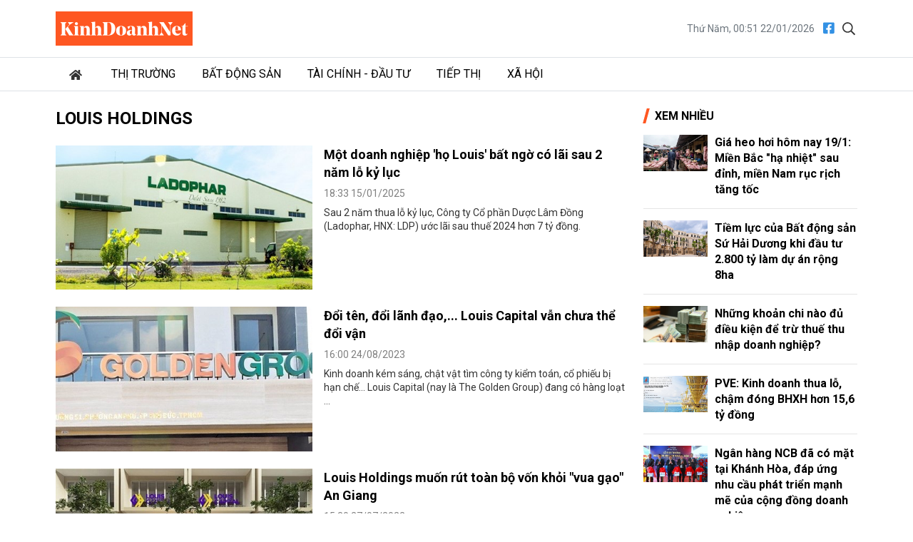

--- FILE ---
content_type: text/html; charset=utf-8
request_url: https://kinhdoanhnet.vn/tag/louis-holdings
body_size: 6745
content:


<!DOCTYPE html>

<html lang="vi" prefix="og:http://ogp.me/ns#1">
<head><title>
	Louis Holdings
</title><meta charset="utf-8" /><meta http-equiv="Content-Type" content="text/html; charset=UTF-8" /><meta id="description" name="description" content="Tin tức bài viết mới nhất về Louis Holdings" /><meta id="MetaKeywords" name="keywords" content="tin tức,sự kiện,Louis Holdings" /><meta id="News_Keywords" name="news_keywords" content="tin tức,sự kiện,Louis Holdings" /><meta http-equiv="X-UA-Compatible" content="IE=edge" /><meta name="viewport" content="width=device-width, initial-scale=1, shrink-to-fit=no" /><meta name="robots" content="index,follow" /><meta name="format-detection" content="telephone=no" /><meta name="google-site-verification" content="5zfyIziCb280Cfzop3s8K9-RsAC6uW9TE9k8g6aIBbQ" /><link rel="canonical" href="https://kinhdoanhnet.vn/tag/louis-holdings" /><meta property="article:tag" content="tin tức" /><meta property="article:tag" content="sự kiện" /><meta property="article:tag" content="Louis Holdings" /><meta property="fb:app_id" content="388495302198125"/><meta property="og:title" content="Louis Holdings"/><meta property="og:type" content="article"/><meta property="og:locale" content="vi_vn"/><meta property="og:site_name" content="Kinh Doanh Net"/><meta property="og:url" content="https://kinhdoanhnet.vn/tag/louis-holdings"/><meta property="og:image" content="https://static.kinhdoanhnet.vn/482x271/images/upload/phuongthuan/01152025/ladophar-ldp-1952.jpeg"/><meta property="og:description" content="Sau 2 năm thua lỗ kỷ lục, Công ty Cổ phần Dược Lâm Đồng (Ladophar, HNX: LDP) ước lãi sau thuế 2024 hơn 7 tỷ đồng."/><meta property="og:image:width" content="640"/><meta property="og:image:height" content="360"/>
    <link rel="stylesheet" href="https://static.kinhdoanhnet.vn/App_themes/bootstrap-4.3.1-dist/css/bootstrap.css?v=0.0.8">
    <link href="https://fonts.googleapis.com/css2?family=Roboto:ital,wght@0,400;0,700;1,400;1,700&amp;display=swap" rel="stylesheet" />
    <!-- Customise css -->
    <link rel="stylesheet" href="https://static.kinhdoanhnet.vn/App_themes/css/main.css?v=0.1.0">
    <!-- Global site tag (gtag.js) - Google Analytics -->
<script async src="https://www.googletagmanager.com/gtag/js?id=G-6ZV295N8FT"></script>
<script>
    window.dataLayer = window.dataLayer || [];
    function gtag() { dataLayer.push(arguments); }
    gtag('js', new Date());
    gtag('config', 'G-6ZV295N8FT');
</script>
    
    <script type="application/ld+json">{"@context":"https://schema.org","@type":"BreadcrumbList","itemListElement":[{"@type":"ListItem","position":1,"name":"Trang chủ","item":"https://kinhdoanhnet.vn"},{"@type":"ListItem","position":2,"name":"Louis Holdings","item":"https://kinhdoanhnet.vn/tag/louis-holdings"}]}</script>
</head>
<body class="page-category">
    <form method="post" action="/" id="form1">
<div class="aspNetHidden">
<input type="hidden" name="__VIEWSTATE" id="__VIEWSTATE" value="ey4j8mYXoasGLRP5TG9uLGfa66JZjoQ2V8hTm5rO6fI7LmCwPmQkvBzmE4otvd358s2P+QWERYi8glpYaxoyeJSbRgfkDyDJQK4soHtfyT0=" />
</div>

<div class="aspNetHidden">

	<input type="hidden" name="__VIEWSTATEGENERATOR" id="__VIEWSTATEGENERATOR" value="C0505142" />
</div>
        

<header id="site-header" class="site-header">
    <div class="container">
        <div class="site-header__content">
            <h1 class="logo"><a href="/">
                <img class="img-fluid" src="https://static.kinhdoanhnet.vn/App_themes/images/logo.jpg?v=2" alt="Kinh doanh net" title="Kinh doanh net"></a></h1>
            <div class="tool">
                <time>Thứ Năm, 00:51 22/01/2026</time>
                <div class="social">
                    <a href="https://www.facebook.com/kinhdoanhnet.tv" title="Theo dõi chúng tôi trên Facebook" target="_blank"><i class="fal fa-facebook"></i></a>
                    <a href="#" class="btn-search-desktop"><i class="fal fa-search"></i></a>
                </div>
                <div class="input-wrap">
                    <input type="text" class="form-control input-search-one" placeholder="Từ khóa">
                    <a href="javascript:void(0)" class="fal fa-search"></a>
                </div>
            </div>
            <div class="m-btn ml-auto">
                <span class="btn btn-search">
                    <i class="fal fa-m-search"></i>
                </span>
                <span class="btn btn-expand">
                    <i class="fal fa-bars"></i>
                    <i class="fal fa-times"></i>
                </span>
            </div>
        </div>
    </div>
    <div class="nav-wrap">
        <div class="container">
            <ul class="nav">
                <li class="nav-item nav-search">
                    <div class="input-wrap">
                        <input type="text" class="form-control input-search-two" placeholder="Từ khóa">
                        <a href="javascript:void(0)" class="fal fa-search"></a>
                    </div>
                </li>
                
                        <li class="nav-item">
                            <a class="nav-link" href="/" title="Trang chủ"><i class="fas fa-home mr-1"></i></a>
                        </li>
                    
                        <li class="nav-item">
                            <a class="nav-link" href="/thi-truong/" title="Thị trường">Thị trường</a>
                            
                            
                                    <ul class="nav-sub">
                                
                                    </ul>
                                
                        </li>
                    
                        <li class="nav-item">
                            <a class="nav-link" href="/bat-dong-san/" title="Bất động sản">Bất động sản</a>
                            
                            
                                    <ul class="nav-sub">
                                
                                    </ul>
                                
                        </li>
                    
                        <li class="nav-item">
                            <a class="nav-link" href="/tai-chinh-dau-tu/" title="Tài chính - Đầu tư">Tài chính - Đầu tư</a>
                            
                            
                                    <ul class="nav-sub">
                                
                                    </ul>
                                
                        </li>
                    
                        <li class="nav-item">
                            <a class="nav-link" href="/tiep-thi/" title="Tiếp thị">Tiếp thị</a>
                            
                            
                                    <ul class="nav-sub">
                                
                                    </ul>
                                
                        </li>
                    
                        <li class="nav-item">
                            <a class="nav-link" href="/xa-hoi/" title="Xã hội">Xã hội</a>
                            
                            
                                    <ul class="nav-sub">
                                
                                    </ul>
                                
                        </li>
                    

            </ul>
        </div>
    </div>
</header>

        <main class="site-content">        
                
    <div class="container">
        <div class="column-wrap">
            <div class="column-main" id="contentbox1">
                <div class="breadcrumbs">
                    <h1 class="category-main" title="Louis Holdings">Louis Holdings</h1>
                </div>

                <section class="zone">
                    <div class="zone__content">
                        
                                <article class="story story--featured story--left">
                                    <figure class="story__thumb">
                                        <a href="/mot-doanh-nghiep-ho-louis-bat-ngo-co-lai-sau-2-nam-lo-ky-luc-74072.html" title="Một doanh nghiệp 'họ Louis' bất ngờ có lãi sau 2 năm lỗ kỷ lục">
                                            <img class="img-fluid lazy" src="https://static.kinhdoanhnet.vn/482x271/images/upload/phuongthuan/01152025/ladophar-ldp-1952.jpeg" alt="Một doanh nghiệp 'họ Louis' bất ngờ có lãi sau 2 năm lỗ kỷ lục"></a>
                                    </figure>
                                    <div class="story__header">
                                        <h3 class="story__title"><a href="/mot-doanh-nghiep-ho-louis-bat-ngo-co-lai-sau-2-nam-lo-ky-luc-74072.html" title="Một doanh nghiệp 'họ Louis' bất ngờ có lãi sau 2 năm lỗ kỷ lục">Một doanh nghiệp 'họ Louis' bất ngờ có lãi sau 2 năm lỗ kỷ lục</a></h3>
                                        <div class="story__meta"><time>18:33 15/01/2025</time></div>
                                        <div class="story__summary">
                                            Sau 2 năm thua lỗ kỷ lục, Công ty Cổ phần Dược Lâm Đồng (Ladophar, HNX: LDP) ước lãi sau thuế 2024 hơn 7 tỷ đồng.
                                        </div>
                                    </div>
                                </article>
                            
                                <article class="story story--featured story--left">
                                    <figure class="story__thumb">
                                        <a href="/doi-ten-doi-lanh-dao-louis-capital-van-chua-the-doi-van-59718.html" title="Đổi tên, đổi lãnh đạo,... Louis Capital vẫn chưa thể đổi vận">
                                            <img class="img-fluid lazy" src="https://static.kinhdoanhnet.vn/482x271/images/upload/phuongthuan/08242023/the-golden-group-capital-louis-nguoiduatin.jpeg" alt="Đổi tên, đổi lãnh đạo,... Louis Capital vẫn chưa thể đổi vận"></a>
                                    </figure>
                                    <div class="story__header">
                                        <h3 class="story__title"><a href="/doi-ten-doi-lanh-dao-louis-capital-van-chua-the-doi-van-59718.html" title="Đổi tên, đổi lãnh đạo,... Louis Capital vẫn chưa thể đổi vận">Đổi tên, đổi lãnh đạo,... Louis Capital vẫn chưa thể đổi vận</a></h3>
                                        <div class="story__meta"><time>16:00 24/08/2023</time></div>
                                        <div class="story__summary">
                                            Kinh doanh kém sáng, chật vật tìm công ty kiểm toán, cổ phiếu bị hạn chế... Louis Capital (nay là The Golden Group) đang có hàng loạt ...
                                        </div>
                                    </div>
                                </article>
                            
                                <article class="story story--featured story--left">
                                    <figure class="story__thumb">
                                        <a href="/louis-holdings-muon-rut-toan-bo-von-khoi-vua-gao-an-giang-45571.html" title="Louis Holdings muốn rút toàn bộ vốn khỏi "vua gạo" An Giang">
                                            <img class="img-fluid lazy" src="https://static.kinhdoanhnet.vn/482x271/images/upload/phuongthuan/07272022/46.jpg" alt="Louis Holdings muốn rút toàn bộ vốn khỏi "vua gạo" An Giang"></a>
                                    </figure>
                                    <div class="story__header">
                                        <h3 class="story__title"><a href="/louis-holdings-muon-rut-toan-bo-von-khoi-vua-gao-an-giang-45571.html" title="Louis Holdings muốn rút toàn bộ vốn khỏi "vua gạo" An Giang">Louis Holdings muốn rút toàn bộ vốn khỏi "vua gạo" An Giang</a></h3>
                                        <div class="story__meta"><time>15:30 27/07/2022</time></div>
                                        <div class="story__summary">
                                            Công ty Cổ phần Louis Holdings vừa thông báo đăng ký bán toàn bộ hơn 9,3 triệu cổ phiếu AGM của Công ty Xuất nhập khẩu An Giang ...
                                        </div>
                                    </div>
                                </article>
                            
                                <article class="story story--featured story--left">
                                    <figure class="story__thumb">
                                        <a href="/nhom-doanh-nghiep-ho-louis-va-loat-vet-nho-trong-chung-khoan-44491.html" title="Nhóm doanh nghiệp họ Louis và loạt vết nhơ trong chứng khoán">
                                            <img class="img-fluid lazy" src="https://static.kinhdoanhnet.vn/482x271/images/upload/phuongthuan/03242022/e.jpg" alt="Nhóm doanh nghiệp họ Louis và loạt vết nhơ trong chứng khoán"></a>
                                    </figure>
                                    <div class="story__header">
                                        <h3 class="story__title"><a href="/nhom-doanh-nghiep-ho-louis-va-loat-vet-nho-trong-chung-khoan-44491.html" title="Nhóm doanh nghiệp họ Louis và loạt vết nhơ trong chứng khoán">Nhóm doanh nghiệp họ Louis và loạt vết nhơ trong chứng khoán</a></h3>
                                        <div class="story__meta"><time>17:46 24/03/2022</time></div>
                                        <div class="story__summary">
                                            Một loạt những doanh nghiệp 'họ Louis' cũng thường xuyên bị Ủy ban Chứng khoán Nhà nước (UBCKNN) xử phạt trong thời gian qua như: Louis ...
                                        </div>
                                    </div>
                                </article>
                            
                                <article class="story story--featured story--left">
                                    <figure class="story__thumb">
                                        <a href="/louis-holdings-bi-phat-hon-160-trieu-dong-va-dinh-chi-giao-dich-chung-khoan-2-thang-44482.html" title="Louis Holdings bị phạt hơn 160 triệu đồng và đình chỉ giao dịch chứng khoán 2 tháng">
                                            <img class="img-fluid lazy" src="https://static.kinhdoanhnet.vn/482x271/images/upload/phuongthuan/03232022/co-phieu-lien-quan-nhom-louis-holding-la-liet-nam-san-trang-ben-mua1631847277-1149.jpg" alt="Louis Holdings bị phạt hơn 160 triệu đồng và đình chỉ giao dịch chứng khoán 2 tháng"></a>
                                    </figure>
                                    <div class="story__header">
                                        <h3 class="story__title"><a href="/louis-holdings-bi-phat-hon-160-trieu-dong-va-dinh-chi-giao-dich-chung-khoan-2-thang-44482.html" title="Louis Holdings bị phạt hơn 160 triệu đồng và đình chỉ giao dịch chứng khoán 2 tháng">Louis Holdings bị phạt hơn 160 triệu đồng và đình chỉ giao dịch chứng khoán 2 tháng</a></h3>
                                        <div class="story__meta"><time>21:18 23/03/2022</time></div>
                                        <div class="story__summary">
                                            Ủy ban Chứng khoán Nhà nước (UBCKNN) xử phạt Công ty cổ phần Louis Holdings 161.205.000 đồng và đình chỉ hoạt động giao dịch chứng khoán ...
                                        </div>
                                    </div>
                                </article>
                            
                                <article class="story story--featured story--left">
                                    <figure class="story__thumb">
                                        <a href="/louis-holdings-muon-thau-tom-duoc-lam-dong-44388.html" title="Louis Holdings muốn thâu tóm Dược Lâm Đồng">
                                            <img class="img-fluid lazy" src="https://static.kinhdoanhnet.vn/482x271/images/upload/phuongthuan/03142022/3.jpg" alt="Louis Holdings muốn thâu tóm Dược Lâm Đồng"></a>
                                    </figure>
                                    <div class="story__header">
                                        <h3 class="story__title"><a href="/louis-holdings-muon-thau-tom-duoc-lam-dong-44388.html" title="Louis Holdings muốn thâu tóm Dược Lâm Đồng">Louis Holdings muốn thâu tóm Dược Lâm Đồng</a></h3>
                                        <div class="story__meta"><time>22:00 14/03/2022</time></div>
                                        <div class="story__summary">
                                            CTCP Louis Holdings vừa thông qua việc mua thêm gần 7 triệu cổ phiếu LDP của Dược Lâm Đồng (Ladophar, MCK: LDP, sàn HNX).
                                        </div>
                                    </div>
                                </article>
                            
                    </div>
                    <nav aria-label="Page navigation example">
                        <ul class="pagination pagination-sm justify-content-end">
                            <li class='page-item active'><a href="/tag/louis-holdings?trang=1" title="Trang 1" class='page-link'>1</a></li>
                        </ul>
                    </nav>
                </section>
            </div>

            <div class="column-sidebar" id="sidebarbox1">
                
                
<section class="zone zone--secondary">
    <header class="zone__header">
        <h2 class="zone__title"><span>Xem nhiều</span></h2>
    </header>
    <div class="zone__content">
        
                <article class="story story--border story--left">
                    <figure class="story__thumb">
                        <a href="/gia-heo-hoi-hom-nay-191-mien-bac-ha-nhiet-sau-dinh-mien-nam-ruc-rich-tang-toc-78009.html" title="Gi&#225; heo hơi h&#244;m nay 19/1: Miền Bắc &quot;hạ nhiệt&quot; sau đỉnh, miền Nam rục rịch tăng tốc">
                                    <img src="https://static.kinhdoanhnet.vn/285x160/images/upload/phuongthuan/01192026/sau-dot-tang-nong-gia-heo-hoi-mien-bac-da-dieu-chinh-giam-nhe-de-can-bang-cung-cau-hinh-minh-hoa.jpg" alt="Gi&#225; heo hơi h&#244;m nay 19/1: Miền Bắc &quot;hạ nhiệt&quot; sau đỉnh, miền Nam rục rịch tăng tốc" title="Gi&#225; heo hơi h&#244;m nay 19/1: Miền Bắc &quot;hạ nhiệt&quot; sau đỉnh, miền Nam rục rịch tăng tốc" class="img-fluid" /></a>
                    </figure>
                    <header class="story__header">
                        <h3 class="story__title"><a href="/gia-heo-hoi-hom-nay-191-mien-bac-ha-nhiet-sau-dinh-mien-nam-ruc-rich-tang-toc-78009.html" title="Gi&#225; heo hơi h&#244;m nay 19/1: Miền Bắc &quot;hạ nhiệt&quot; sau đỉnh, miền Nam rục rịch tăng tốc">Giá heo hơi hôm nay 19/1: Miền Bắc "hạ nhiệt" sau đỉnh, miền Nam rục rịch tăng tốc</a></h3>
                    </header>
                </article>
            
                <article class="story story--border story--left">
                    <figure class="story__thumb">
                        <a href="/tiem-luc-cua-bat-dong-san-su-hai-duong-khi-dau-tu-2800-ty-lam-du-an-rong-8ha-78025.html" title="Tiềm lực của Bất động sản Sứ Hải Dương khi đầu tư 2.800 tỷ l&#224;m dự &#225;n rộng 8ha">
                                    <img src="https://static.kinhdoanhnet.vn/285x160/images/upload/phuongthuan/01192026/bds-1222.jpg" alt="Tiềm lực của Bất động sản Sứ Hải Dương khi đầu tư 2.800 tỷ l&#224;m dự &#225;n rộng 8ha" title="Tiềm lực của Bất động sản Sứ Hải Dương khi đầu tư 2.800 tỷ l&#224;m dự &#225;n rộng 8ha" class="img-fluid" /></a>
                    </figure>
                    <header class="story__header">
                        <h3 class="story__title"><a href="/tiem-luc-cua-bat-dong-san-su-hai-duong-khi-dau-tu-2800-ty-lam-du-an-rong-8ha-78025.html" title="Tiềm lực của Bất động sản Sứ Hải Dương khi đầu tư 2.800 tỷ l&#224;m dự &#225;n rộng 8ha">Tiềm lực của Bất động sản Sứ Hải Dương khi đầu tư 2.800 tỷ làm dự án rộng 8ha</a></h3>
                    </header>
                </article>
            
                <article class="story story--border story--left">
                    <figure class="story__thumb">
                        <a href="/nhung-khoan-chi-nao-du-dieu-kien-de-tru-thue-thu-nhap-doanh-nghiep-78008.html" title="Những khoản chi n&#224;o đủ điều kiện để trừ thuế thu nhập doanh nghiệp?">
                                    <img src="https://static.kinhdoanhnet.vn/285x160/images/upload/phuongthuan/01192026/quy-dau-tu-phat-trien-2.jpg" alt="Những khoản chi n&#224;o đủ điều kiện để trừ thuế thu nhập doanh nghiệp?" title="Những khoản chi n&#224;o đủ điều kiện để trừ thuế thu nhập doanh nghiệp?" class="img-fluid" /></a>
                    </figure>
                    <header class="story__header">
                        <h3 class="story__title"><a href="/nhung-khoan-chi-nao-du-dieu-kien-de-tru-thue-thu-nhap-doanh-nghiep-78008.html" title="Những khoản chi n&#224;o đủ điều kiện để trừ thuế thu nhập doanh nghiệp?">Những khoản chi nào đủ điều kiện để trừ thuế thu nhập doanh nghiệp?</a></h3>
                    </header>
                </article>
            
                <article class="story story--border story--left">
                    <figure class="story__thumb">
                        <a href="/pve-kinh-doanh-thua-lo-cham-dong-bhxh-hon-156-ty-dong-78018.html" title="PVE: Kinh doanh thua lỗ, chậm đ&#243;ng BHXH hơn 15,6 tỷ đồng">
                                    <img src="https://static.kinhdoanhnet.vn/285x160/images/upload/phuongthuan/01192026/233706a-nh-ma-n-hi-nh-2023-11-01-lu-c-13574120231101135750-2336.jpg" alt="PVE: Kinh doanh thua lỗ, chậm đ&#243;ng BHXH hơn 15,6 tỷ đồng" title="PVE: Kinh doanh thua lỗ, chậm đ&#243;ng BHXH hơn 15,6 tỷ đồng" class="img-fluid" /></a>
                    </figure>
                    <header class="story__header">
                        <h3 class="story__title"><a href="/pve-kinh-doanh-thua-lo-cham-dong-bhxh-hon-156-ty-dong-78018.html" title="PVE: Kinh doanh thua lỗ, chậm đ&#243;ng BHXH hơn 15,6 tỷ đồng">PVE: Kinh doanh thua lỗ, chậm đóng BHXH hơn 15,6 tỷ đồng</a></h3>
                    </header>
                </article>
            
                <article class="story story--border story--left">
                    <figure class="story__thumb">
                        <a href="/ngan-hang-ncb-da-co-mat-tai-khanh-hoa-dap-ung-nhu-cau-phat-trien-manh-me-cua-cong-dong-doanh-nghiep-78007.html" title="Ng&#226;n h&#224;ng NCB đ&#227; c&#243; mặt tại Kh&#225;nh H&#242;a, đ&#225;p ứng nhu cầu ph&#225;t triển mạnh mẽ của cộng đồng doanh nghiệp">
                                    <img src="https://static.kinhdoanhnet.vn/285x160/images/upload/phuongthuan/01202026/cac-lanh-dao-cat-bang-khai-truong-ncb-chi-nhanh-khanh-hoa-2-10333162.jpg" alt="Ng&#226;n h&#224;ng NCB đ&#227; c&#243; mặt tại Kh&#225;nh H&#242;a, đ&#225;p ứng nhu cầu ph&#225;t triển mạnh mẽ của cộng đồng doanh nghiệp" title="Ng&#226;n h&#224;ng NCB đ&#227; c&#243; mặt tại Kh&#225;nh H&#242;a, đ&#225;p ứng nhu cầu ph&#225;t triển mạnh mẽ của cộng đồng doanh nghiệp" class="img-fluid" /></a>
                    </figure>
                    <header class="story__header">
                        <h3 class="story__title"><a href="/ngan-hang-ncb-da-co-mat-tai-khanh-hoa-dap-ung-nhu-cau-phat-trien-manh-me-cua-cong-dong-doanh-nghiep-78007.html" title="Ng&#226;n h&#224;ng NCB đ&#227; c&#243; mặt tại Kh&#225;nh H&#242;a, đ&#225;p ứng nhu cầu ph&#225;t triển mạnh mẽ của cộng đồng doanh nghiệp">Ngân hàng NCB đã có mặt tại Khánh Hòa, đáp ứng nhu cầu phát triển mạnh mẽ của cộng đồng doanh nghiệp</a></h3>
                    </header>
                </article>
            
    </div>
</section>

                <div id="sidebartop1"></div>
                <div class="qc hidden" id="sticky1">
                </div>
            </div>
        </div>

    </div>
        
        </main>

        

<footer id="site-footer" class="site-footer">
        <div class="container">
            <h3 class="title mb-3">TRANG ĐIỆN TỬ Kinhdoanhnet.vn</h3>
            <div class="row">
                <div class="col-12 col-md-4">
                    <p> Địa chỉ: Số 82 Ngõ 116 Phố Nhân Hòa, Phường Thanh Xuân, Thành phố Hà Nội</p>
                    <br>
                    <p>Điện thoại: <b><a href="tel:02466869744">024 6686 9744</a></b></p>
                    
                    <p>Hotline: <b><a href="tel:0912788129">0912 788 129</a></b></p>
                    <br>
                    <p>Chịu trách nhiệm nội dung: <b>Nguyễn Mạnh Huy</b></p>
                </div>
                <div class="col-12 col-md-4">
                    Liên hệ quảng cáo:
                    <p>Hotline: <b><a href="tel:0879739999">0879 73 9999</a></b></p>
                    <p>Email: <b><a href="mailto:bandockdpl@gmail.com" title="Email cho chúng tôi">bandockdpl@gmail.com</a></b></p>
                </div>
                <div class="col-12 col-md-4 info--sub">
                    <p>Vận hành bởi: Công ty CP truyền thông Kinhdoanhnet</p><br>
                    <p>Giấy phép thiết lập trang TTĐT trên mạng số 3336/GP-TTĐT do Sở TT&TT Hà Nội cấp ngày 02/11/2020</p><br>                  
                </div>
            </div>
        </div>
    </footer>
        <div id="fb-root"></div>
    </form>
    <a href="#" class="btn btn-primary" id="gotop"><i class="fal fa-angle-up"></i></a>
    <script src="https://static.kinhdoanhnet.vn/App_themes/js/vendor/jquery.min.js"></script>
    <script src="https://static.kinhdoanhnet.vn/App_themes/bootstrap-4.3.1-dist/js/bootstrap.bundle.min.js"></script>
    <script src="https://static.kinhdoanhnet.vn/App_themes/js/app.js?v=1.0"></script>
    <script>
        var homePage = "false";
        var pagetype = "4";
        var site = "1002";
        var ObjectID = "louis-holdings";
        var ZoneAdv = "0";
        var AddressWebLoging = "https://log.kinhdoanhnet.vn/";
    </script>
    <script src="/Script/main.js"></script>
    <script src="/Script/adv.js?v=0.0.1"></script>
    <script src="/Script/analytics.js"></script>    
    <script>
        $(function () {            
            $("figure img").on("error", function () {
                $(this).attr("src", "https://static.kinhdoanhnet.vn/images/common/no-photo.jpg");
            });
        });
    </script>
    
    <script>
        $(function () {
            if (isDesktop) {
                stickyads('#contentbox1', '#sidebarbox1', '#sidebartop1', '#sticky1', 60);
            }
        });
    </script>

</body>
</html>
